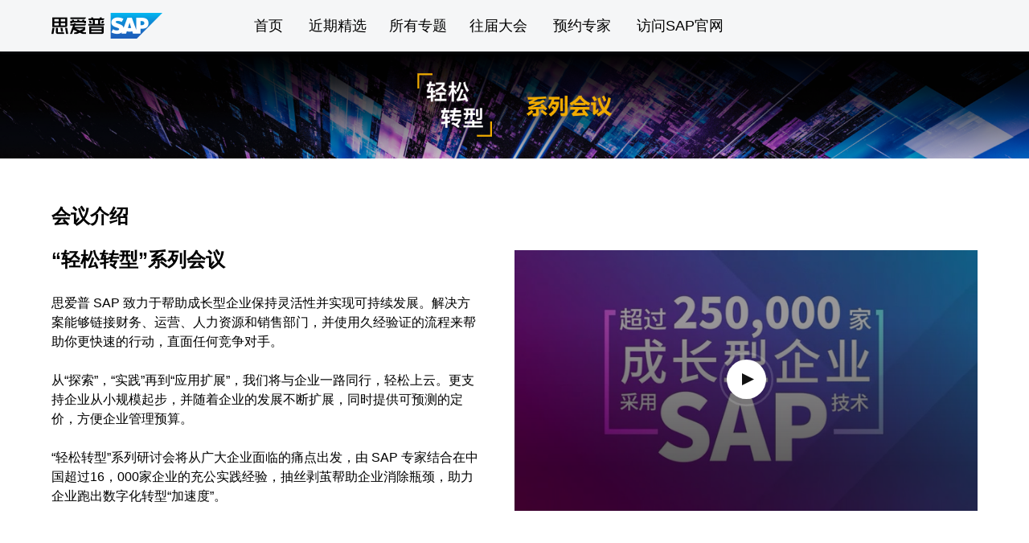

--- FILE ---
content_type: text/html; charset=utf-8
request_url: https://events.sap.cn/mmwebinar/
body_size: 8739
content:


<!DOCTYPE html>
<html class="no-js" lang="en">
<head>
    <meta charset="utf-8" />
    <meta name="referrer" content="origin">
    <link rel="shortcut icon" href="https://sapevent.oss-cn-shanghai.aliyuncs.com/static/imgs/favicon_sapphire21.ico?v=2026011618" />
    <title>
        
            “轻松转型”系列会议
        
        
            
                - SAP
            
        
    </title>
    <meta name="description" content="" />
    <meta http-equiv="Content-Type" content="text/html; charset=utf-8"/>
    <meta name="viewport" content="width=device-width, initial-scale=1, maximum-scale=1">

    

    

    

    
    
    
    
    

    


    
    <link rel="stylesheet" type="text/css" href="https://sapevent.oss-cn-shanghai.aliyuncs.com/static/libs/v2/animate/animate.css?v=2026011618">
    

    
    <link type="text/css" rel="stylesheet" href="https://sapevent.oss-cn-shanghai.aliyuncs.com/static/libs/normalize.css?v=2026011618"/>
    <link type="text/css" rel="stylesheet" href="https://sapevent.oss-cn-shanghai.aliyuncs.com/static/libs/bulma.css?v=2026011618"/>
    <link type="text/css" rel="stylesheet" href="https://sapevent.oss-cn-shanghai.aliyuncs.com/static/libs/bulma-tooltip.min.css?v=2026011618"/>
    <link type="text/css" rel="stylesheet" href="https://sapevent.oss-cn-shanghai.aliyuncs.com/static/libs/bulma.customize.css?v=2026011618">
    <link type="text/css" rel="stylesheet" href="https://sapevent.oss-cn-shanghai.aliyuncs.com/static/libs/jwplalyer.override.css?v=2026011618">
    <link type="text/css" rel="stylesheet" href="https://sapevent.oss-cn-shanghai.aliyuncs.com/static/css/pc/common.css?v=2026011618">
    <link type="text/css" rel="stylesheet" href="https://sapevent.oss-cn-shanghai.aliyuncs.com/static/css/v2/pc/livechat.css?v=2026011618">
    
    

    <link rel="stylesheet" type="text/css" href="https://sapevent.oss-cn-shanghai.aliyuncs.com/static/libs/v2/swiper/swiper.min.css?v=2026011618">
    <link rel="stylesheet" href="https://sapevent.oss-cn-shanghai.aliyuncs.com/static/css/specialtopic/specialtopic_pc.css?v=2026011618">
    <style type="text/css">
        .content-section {
            padding-top: 60px; padding-bottom: 60px;
        }
        .content-section.is-gray {
            background-image: linear-gradient(360deg, #F0F0F0 0%, #FFFFFF 51%, #F0F0F0 100%);
        }
        .section-title {
            font-size: 24px;
            color: black;
            font-weight: bold;
            line-height: 24px;
            margin-bottom: 30px;
        }

        .speaker-swiper {
            padding: 0 75px;
        }

        .speaker-swiper .swiper-slide {
            width: 240px;
        }
        .speaker-swiper .speaker-card {
            display: flex; flex-direction: column; width: 240px; height: 374px; background-size: 100% 100%; border-radius: 8px; overflow: hidden;
        }
        .speaker-swiper .speaker-card-name-wrapper:after {
            content: '';
            height: 0;
            width: 0;
            border: solid transparent;
            border-top-color: #2D7EB8;
            border-width: 34px 16px 0 16px;
            transform: translateX(-16px);
        }
        .speaker-swiper .speaker-card-name-wrapper .speaker-card-name {
            width: 70px; height: 24px; line-height: 24px; text-align: center; padding: 5px 5px 5px 15px; background-color: #2D7EB8; font-size: 16px; font-weight: bold; color: white;
        }
        .speaker-swiper .speaker-card-title {
            font-size: 13px; font-weight: bold; line-height: 18px; margin: 10px; color: #333333;
        }
        .speaker-swiper .speaker-card-introduction {
            flex: 1; overflow-y: auto; font-size: 13px; line-height: 18px; margin: 0 10px 10px; color: #666666;
        }
        .speaker-swiper .speaker-card-button {
            font-size: 16px; font-weight: bold; color: #FFFFFF; height: 32px; line-height: 32px; text-align: center; background-color:  #2D7EB8; border-radius: 0 0 8px 8px; cursor: pointer;
        }
        .speaker-swiper .slide-navigation-next {
            position: absolute; top: 50%; right: 0; transform: translateY(-50%); z-index: 1;
        }
        .speaker-swiper .slide-navigation-prev {
            position: absolute; top: 50%; left: 0; transform: translateY(-50%) rotate(180deg); z-index: 1;
        }
        .speaker-swiper .slide-navigation-next .image,
        .speaker-swiper .slide-navigation-prev .image {
            width: 40px; height: 40px;
        }

        .slide-navigation-next, .slide-navigation-prev {
            cursor: pointer;
        }

        .meetings-swiper {
            padding: 0 75px;
        }

        .meetings-swiper .swiper-pagination .swiper-pagination-bullet {
            width: 14px;
            height: 14px;
        }
        .meetings-swiper .meeting-slide .meeting-card .meeting-button {
            top: 125px;
        }
    </style>
    <style type="text/css">
        .qa-tabs:not(:last-child) {
            margin-bottom: 0;
        }
        .qa-tabs ul {
            width: 100%;
            margin: 0;
            border: transparent;
            display: flex;
            justify-content: flex-start;
            flex-wrap: wrap;
            align-content: flex-start;
            flex-flow: wrap;
        }
        .qa-tabs li {
            display: block;
            width: 180px;
            height: 50px;
            margin-bottom: 20px;
            border: 1px solid #007BB7;
            border-radius: 4px;
            font-size: 20px;
            font-weight: 600;
            color: #FDFDFD;
            line-height: 20px;
            flex-wrap: wrap;
        }
        .qa-tabs li:not(:last-child) {
            margin-right: 24px;
        }
        .qa-tabs li a {
            height: 50px;
            border: transparent;
        }

        .qa-tabs li.is-active {
            border: transparent;
            background: #007BB7;
            color: #FDFDFD;
        }

        .qa-tabs li.is-active a {
            border: transparent;
            color: #FDFDFD;
        }

        .qa-tabs-panel .tab-panel {
            display: none;
        }

        .qa-tabs-panel .tab-panel.is-active {
            display: block;
        }

        .qa-card {
            padding: 20px;
            background: #FFFFFF;
            box-shadow: 0px 4px 60px 0px rgba(0,0,0,0.1000);
            border-radius: 10px;
            cursor: pointer;
        }

        .column .qa-card:not(:first-child) {
            margin-top: 20px;
        }

        .qa-card .qa-card-header {
            height: 48px;
            display: flex;
            cursor: pointer;
        }

        .qa-card .qa-card-header .qa-image {
            margin-right: 20px;
            width: 48px;
            height: 48px;
        }

        .qa-card .qa-card-header .qa-image img {
            width: 48px;
            height: 48px;
        }

        .qa-card .qa-card-header .qa-question {
            font-size: 16px;
            font-weight: 600;
            color: #007AB5;
            line-height: 24px;
        }

        .qa-card .qa-card-body {
            display: none;
            margin-top: 14px;
            padding-left: 58px;
        }

        .qa-card.expanded .qa-card-body {
            display: block;
        }

        .qa-card .qa-card-body .qa-answer {
            padding: 20px;
            background: #F4F4F4;
            border-radius: 10px;
            font-size: 16px;
            font-weight: 400;
            color: #666666;
            line-height: 24px;
        }
    </style>
    <style type="text/css">
        .recommend-card {
            position: relative;
        }
       /* .recommend-card:hover img {
            transform: scale(1.1);
        }
        .recommend-card .image img {
            transition: all 0.5s ease-in;
        }*/
        .recommend-card .recommend-body {
            position: absolute;
            left: 0;
            top: 0;
            width: 100%;
            height: 100%;
            display: flex;
            align-items: center;
        }
        .recommend-card .recommend-text {
            margin: 0 40px;
        }
        .recommend-card .recommend-text .recommend-title {
            font-size: 24px;
            line-height: 24px;
            font-weight: 600px;
            color: #FFFFFF;
        }
        .recommend-card .recommend-text .recommend-descriotion {
            margin-top: 20px;
            font-size: 16px;
            font-weight: 400px;
            line-height: 22px;
            color: #FFFFFF;
            display: -webkit-box;
            overflow: hidden;
            text-overflow: ellipsis;
            -webkit-line-clamp: 3;
            -webkit-box-orient: vertical;
        }
        .recommend-card .recommend-text .recommend-link {
            display: flex;
            margin-top: 20px;
            padding-bottom: 3px;
            width: 84px;
            height: 22px;
            border-bottom: 1px solid #ffffff;
        }
        .recommend-card .recommend-text .recommend-link .title {
            margin-bottom: 3px;
            flex: 1;
            width: 70px;
            height: 16px;
            font-size: 16px;
            font-weight: 400px;
            line-height: 16px;
            color: #FFFFFF;
        }
        .recommend-card .recommend-text .recommend-link .image img {
            width: 9.33px;
            height: 14px;
            margin-left: 10px;
            margin-top: 2px;
        }
    </style>
    <style>
        .meetings-swiper .meeting-slide .timeline-time {
            color: #0070F2;
            border: 1px solid #0070F2;
        }
        .meetings-swiper .meeting-slide .timeline-time:before,
        .meetings-swiper .meeting-slide .timeline-time:after {
            background: #0070F2;
        }
        .meetings-swiper .meeting-slide .meeting-card .meeting-button,
        .meetings-swiper .meeting-slide .meeting-card .meeting-button.live,
        .meetings-swiper .meeting-slide .meeting-card .meeting-button.replay {
            background: #0070F2;
        }
    </style>



    <style>
        :root {
            --ve-navbar-color: #000000;
            --ve-navbar-color-hover: #0070F2;
            --ve-navbar-color-bg: #F5F6F7;
        }
    </style>

    
    <!-- jquery -->
    <script type="text/javascript" src="https://sapevent.oss-cn-shanghai.aliyuncs.com/static/libs/v2/jquery/jquery.min.js?v=2026011618"></script>
    <script type="text/javascript" src="https://sapevent.oss-cn-shanghai.aliyuncs.com/static/libs/v2/cookie/js.cookie-2.2.1.min.js?v=2026011618"></script>
    <!-- stickyfill -->
    <script type="text/javascript" src="https://sapevent.oss-cn-shanghai.aliyuncs.com/static/libs/sticky/stickyfill.min.js?v=2026011618"></script>
    <!-- moment -->
    <script type="text/javascript" src="https://sapevent.oss-cn-shanghai.aliyuncs.com/static/libs/v2/moment/moment.min.js?v=2026011618"></script>
    <script type="text/javascript" src="https://sapevent.oss-cn-shanghai.aliyuncs.com/static/libs/v2/moment/moment-with-locales.min.js?v=2026011618"></script>
    <!-- JWPlayer -->
    <script type="text/javascript" src="https://sapevent.oss-cn-shanghai.aliyuncs.com/static/libs/jwplayer/jwplayer.js?v=2026011618"></script>
    <!-- common javascript -->
    

    
</head>

<body class="has-navbar-fixed-top">



    

    

<style>
    .navbar-item {
        color: white; position: relative;
    }
    .navbar-item.menu-item:hover:after {
        content: '';
        position: absolute;
        bottom: 0;
        left: 50%;
        transform: translateX(-50%);
        width: 33px;
        height: 4px;
        background-color: #0070F2;
    }
    .navbar-title {
        padding: 0 4px; line-height: 48px; font-size: 18px;
    }
    .navbar-brand {
        margin-right: 86px;
    }
    .navbar-item.is-submenu .navbar-title {
        font-size: 18px; height: 32px; line-height: 32px; font-weight: normal;
    }
    .navbar-item.is-submenu:hover .navbar-title {
        color: #0070F2;
    }
   .navbar-brand, .navbar-tabs {
        min-height: 64px;
   }
    html.has-navbar-fixed-top, body.has-navbar-fixed-top {
        padding-top: 64px;
    }
    .hidden-anchor {
        top: -64px;
    }
</style>
<style>
    html.has-navbar-fixed-top, body.has-navbar-fixed-top {
        padding-top: 64px;
    }

    .navbar {
        background-color: #F5F6F7;
        box-shadow: 0px 2px 4px 0px rgba(53,74,95,0.16);
    }
    .navbar-brand {
        min-height: 64px;
    }
    .navbar-brand img {
        max-height: 32px;
    }

    .navbar .navbar-item:hover {
        background-color: transparent;
    }
    .navbar-dropdown a.navbar-item:hover {
        background-color: #D1EFFF;
    }
    .navbar-item.menu-item:hover:after {
        content: none;
    }

    .navbar .navbar-title {
        color: #000000;
    }
    .navbar .navbar-title:hover {
        color: #0070F2;
    }

    .navbar-item {
        color: #000000;
    }
    .menu-item.selected {
        color: #0070F2 !important;
    }
    .navbar .menu-item:hover .navbar-title,
    .navbar .selected .navbar-title {
        color: #0070F2;
    }

    @media (max-width: 767px) {
        .navbar-brand img {
            max-height: 26px;
        }
    }
</style>


<style>
    .header .nav-wapper {
        color: #000000;
        background: #F5F6F7;
        box-shadow: 0px 2px 4px 0px rgba(53,74,95,0.16);
    }
    .header .nav-wapper .nav-inner {
        background-color: transparent;
    }
    .header .nav-wapper .nav-inner .left a h1 {
        color: #000000;
    }
    .sub-link-nav {
        color: #000000;
    }
    .header .nav-wapper .nav-inner .left a .float ul {
        background-color: #ffffff;
    }
    .header .nav-wapper .nav-inner .left a .float ul li {
        color: #000000;
    }
    .header .nav-wapper .nav-inner .left a .float ul li:hover {
        background-color: #D1EFFF;
    }
</style>

<nav class="navbar is-fixed-top">
    <div class="container">
        <div class="navbar-brand">
            <a class="navbar-item" href="/">
                <img style="max-height: 32px;" src="https://oss.sapevent.cn/img/static/logo.png" alt=""/>
            </a>
        </div>

        <div class="navbar-menu">
            <div class="navbar-start">
                <a class="navbar-item menu-item is-block" href="/" id="id_overview">
                    <div class="navbar-title">首页</div>
                </a>

                <a class="navbar-item menu-item is-block" href="/#recommend" id="id_experts">
                    <div class="navbar-title">近期精选</div>
                </a>

                <div class="navbar-item is-block has-dropdown is-hoverable">
                    <div class="navbar-title" style="padding: 0.5rem 0.75rem;">所有专题</div>
                    <div class="navbar-dropdown" style="width: 220px; background-color: #ffffff; border-top: none; padding-top: 0; padding-bottom: 0;">
                        <a class="navbar-item is-submenu" href="/w-erp"><div class="navbar-title">ERP云</div></a>
                        <a class="navbar-item is-submenu" href="/w-hr"><div class="navbar-title">HR云</div></a>
                        <a class="navbar-item is-submenu" href="/w-cx"><div class="navbar-title">CRM云</div></a>
                        <a class="navbar-item is-submenu" href="/w-dsc"><div class="navbar-title">供应链云</div></a>
                        <a class="navbar-item is-submenu" href="/i-spend"><div class="navbar-title">采购云</div></a>
                        <a class="navbar-item is-submenu" href="/w-btp"><div class="navbar-title">业务技术云平台</div></a>
                        <a class="navbar-item is-submenu" href="/w-industries"><div class="navbar-title">行业云</div></a>
                        <a class="navbar-item is-submenu" href="/w-service"><div class="navbar-title">SAP 服务与支持</div></a>
                    </div>
                </div>

                <a class="navbar-item menu-item is-block" href="/#webinars" id="id_webinars">
                    <div class="navbar-title">往届大会</div>
                </a>

                <a class="navbar-item menu-item is-block" href="/#experts" id="id_experts">
                    <div class="navbar-title">预约专家</div>
                </a>

                <a class="navbar-item menu-item is-block" href="https://www.sap.cn" target="_blank" id="id_sap">
                    <div class="navbar-title">访问SAP官网</div>
                </a>
            </div>
        </div>
    </div>
</nav>

    <main>
        <a id="overview" class="hidden-anchor"></a>
        
            

<style type="text/css">
    .banner-block {
        position: relative;
        opacity: 0;
        animation: fadeIn 1s forwards;
    }
    .banner-block .content-wrapper {
        position: absolute;
        top: 0;
        right: 0;
        bottom: 0;
        left: 120px;
        color: #fff;
        opacity: 0;
        -webkit-animation: fadeIn 1s 0.8s forwards;
        animation: fadeIn 1s 0.8s forwards;
    }
    .banner-text .is-title {
        font-size: 36px;
        font-weight: bold;
        color: #FFFFFF;
        line-height: 36px;
        margin-bottom: 20px;
    }
    .banner-text .is-title span {
        color: #f0ab00;
    }
    .banner-text .is-description {
        font-size: 18px;
        color: #FFFFFF;
        line-height: 24px;
    }
</style>
<style>
    [data-role="front-banner"] img {
        min-width: 100%; max-width: 100%; object-fit: cover; object-position: center;
    }
    [data-role="front-banner-overlay"] {
        position: absolute; top: 0; left: 0; right: 0; bottom: 0; pointer-events: none; overflow: hidden;
    }
    [data-role="front-banner-overlay"] > .container {
        width: auto; height: 100%;
    }
    [data-role="front-banner-overlay"] > .container > div {
        width: auto; height: 100%;
    }
    [data-role="front-banner-overlay"] img {
        width: auto; height: 100%; display: block; min-width: 100%; max-width: 100%; object-fit: contain; object-position: left bottom;
    }
</style>

<div class="block banner-block mb-0 j-banner-block">
    <div class="container is-fluid px-0">
        <div class="swiper-container">
            <div class="swiper-wrapper">
            
                
                    
                        <div class="swiper-slide">
                            
                                <figure class="image">
                                    
                                    <img src="https://sapevent.oss-cn-shanghai.aliyuncs.com/media/images/PC-banner1.original.png" alt>
                                </figure>
                            
                            
                                
                            
                        </div>
                    
                
            
            </div>
            <div class="swiper-pagination"></div>
        </div>
    </div>
</div>

<script type="text/javascript">
    $(function() {
        var slides = $('.j-banner-block .swiper-container .swiper-slide');
        if(slides.length > 1) {
            new Swiper('.j-banner-block .swiper-container', {
                speed: 1000,
                loop: true,
                autoplay: {
                    disableOnInteraction: false,
                    delay: 3000
                },
                pagination: {
                    el: '.j-banner-block .swiper-pagination',
                },
            })
        }
        $(document).on('click', '.js-hash-anchor', function(e) {
            e.preventDefault();
            let url = $(this).attr('data-url');
            if(url.startsWith('http')) {
                smartRedirect(url);
                return;
            }
            if(url.indexOf('#') !== -1) {
                let target = url.split('#')[1]
                let $target = $('#' + target);
                if($target.length === 1) {
                    $("html, body").animate({ scrollTop: $target.offset().top}, 500);
                } else {
                    window.location.href = url
                }
            } else {
                window.location.href = url
            }
        });
    })
</script>

        

        <div id="brief" class="content-section">
            <div class="container">
                <div class="section-title">会议介绍</div>
                    <div class="block mb-0">
                        <div class="columns is-gapless">
                            <div class="column" style="width: 560px;">
                                <div class="is-relative" style="height: 100%;">
                                    <div>
                                        <div class="intro-wrapper">
                                            <div class="intro-title">“轻松转型”系列会议</div>
                                            <div class="intro-description richtext is-scroll"><p data-block-key="qu2q2">思爱普 SAP 致力于帮助成长型企业保持灵活性并实现可持续发展。解决方案能够链接财务、运营、人力资源和销售部门，并使用久经验证的流程来帮助你更快速的行动，直面任何竞争对手。<br/><br/></p><p data-block-key="6tgkf">从“探索”，“实践”再到“应用扩展”，我们将与企业一路同行，轻松上云。更支持企业从小规模起步，并随着企业的发展不断扩展，同时提供可预测的定价，方便企业管理预算。<br/><br/></p><p data-block-key="ftj13">“轻松转型”系列研讨会将从广大企业面临的痛点出发，由 SAP 专家结合在中国超过16，000家企业的充公实践经验，抽丝剥茧帮助企业消除瓶颈，助力企业跑出数字化转型“加速度”。</p></div>
                                        </div>
                                    </div>
                                </div>
                            </div>
                            <div class="column">
                                <div class="player-wrapper" style="width: auto;">
                                
                                
                                    <div id="player"></div>
                                
                                </div>
                            </div>
                        </div>
                    </div>
                </div>
            </div>
        </div>

        <div id="meetings" class="content-section is-gray">
            <div class="container">
                <div class="section-title">每周开讲</div>
                <div class="meetings-swiper">
                    <div class="swiper-container">
                        <div class="swiper-wrapper">
                            
                                <div class="swiper-slide">
                                    
                                    <a class="is-block" href="/mm/imc1/" target="_blank" style="width: 320px;">
                                    
                                        <div class="meeting-slide first">
                                        
                                            
                                            <div class="timeline">
                                                <div class="timeline-time">
                                                    08月24日 14:00 - 15:15
                                                </div>
                                            </div>
                                            <div class="meeting-card">
                                                <div class="meeting-card-image">
                                                    <figure class="image">
                                                        
                                                        <img src="https://sapevent.oss-cn-shanghai.aliyuncs.com/media/images/Di1Qi.original.png">
                                                    </figure>
                                                    
                                                    <div class="meeting-button replay">观看回放</div>
                                                    
                                                </div>
                                                <div class="meeting-card-content">
                                                    <div class="meeting-title text-line" title="“轻松转型”系列会议第一期">
                                                        “轻松转型”系列会议第一期
                                                    </div>
                                                    <div class="meeting-time">
                                                        2022-08-24 14:00 - 15:15
                                                    </div>
                                                    <div class="meeting-arrow" style="margin-top: 17px;height: 11px;">
                                                        <img src="https://oss.sapevent.cn/img/static/pc/arrow.png" alt="" style="width: 13px;height: 11px;float: right;" />
                                                    </div>
                                                </div>
                                            </div>
                                            
                                        
                                        </div>
                                    
                                    </a>
                                    
                                </div>
                            
                                <div class="swiper-slide">
                                    
                                    <a class="is-block" href="/mm/hr/" target="_blank" style="width: 320px;">
                                    
                                        <div class="meeting-slide last">
                                        
                                            
                                            <div class="timeline">
                                                <div class="timeline-time">
                                                    09月22日 14:00 - 15:45
                                                </div>
                                            </div>
                                            <div class="meeting-card">
                                                <div class="meeting-card-image">
                                                    <figure class="image">
                                                        
                                                        <img src="https://sapevent.oss-cn-shanghai.aliyuncs.com/media/images/2_YV2WH94.original.png">
                                                    </figure>
                                                    
                                                    <div class="meeting-button replay">观看回放</div>
                                                    
                                                </div>
                                                <div class="meeting-card-content">
                                                    <div class="meeting-title text-line" title="“轻松转型”系列会议第二期">
                                                        “轻松转型”系列会议第二期
                                                    </div>
                                                    <div class="meeting-time">
                                                        2022-09-22 14:00 - 15:45
                                                    </div>
                                                    <div class="meeting-arrow" style="margin-top: 17px;height: 11px;">
                                                        <img src="https://oss.sapevent.cn/img/static/pc/arrow.png" alt="" style="width: 13px;height: 11px;float: right;" />
                                                    </div>
                                                </div>
                                            </div>
                                            
                                        
                                        </div>
                                    
                                    </a>
                                    
                                </div>
                            
                        </div>
                        
                    </div>
                    
                </div>
            </div>
        </div>

        
        <div id="speakers" class="content-section">
            <div class="container">
                <div class="section-title">专家团队</div>
                <div class="speaker-swiper">
                    <div class="swiper-container">
                        <div class="swiper-wrapper">
                            
                                <div class="swiper-slide">
                                    <div class="speaker-card">
                                        <figure class="image">
                                            
                                            <img src="https://sapevent.oss-cn-shanghai.aliyuncs.com/media/images/WangXueYing_FWUkobe.original.png" alt="">
                                        </figure>
                                    </div>
                                </div>
                            
                                <div class="swiper-slide">
                                    <div class="speaker-card">
                                        <figure class="image">
                                            
                                            <img src="https://sapevent.oss-cn-shanghai.aliyuncs.com/media/images/CaiYun_pihcyBd.original.png" alt="">
                                        </figure>
                                    </div>
                                </div>
                            
                                <div class="swiper-slide">
                                    <div class="speaker-card">
                                        <figure class="image">
                                            
                                            <img src="https://sapevent.oss-cn-shanghai.aliyuncs.com/media/images/LiuHongJiang_fGiEZxW.original.png" alt="">
                                        </figure>
                                    </div>
                                </div>
                            
                                <div class="swiper-slide">
                                    <div class="speaker-card">
                                        <figure class="image">
                                            
                                            <img src="https://sapevent.oss-cn-shanghai.aliyuncs.com/media/images/LiXiaoWu_7XbwKlv.original.png" alt="">
                                        </figure>
                                    </div>
                                </div>
                            
                                <div class="swiper-slide">
                                    <div class="speaker-card">
                                        <figure class="image">
                                            
                                            <img src="https://sapevent.oss-cn-shanghai.aliyuncs.com/media/images/YangDongSheng_FKFWiM0.original.png" alt="">
                                        </figure>
                                    </div>
                                </div>
                            
                                <div class="swiper-slide">
                                    <div class="speaker-card">
                                        <figure class="image">
                                            
                                            <img src="https://sapevent.oss-cn-shanghai.aliyuncs.com/media/images/YuanYi_A3LfN4s.original.png" alt="">
                                        </figure>
                                    </div>
                                </div>
                            
                                <div class="swiper-slide">
                                    <div class="speaker-card">
                                        <figure class="image">
                                            
                                            <img src="https://sapevent.oss-cn-shanghai.aliyuncs.com/media/images/TianQiRong_C9BOsS2.original.png" alt="">
                                        </figure>
                                    </div>
                                </div>
                            
                                <div class="swiper-slide">
                                    <div class="speaker-card">
                                        <figure class="image">
                                            
                                            <img src="https://sapevent.oss-cn-shanghai.aliyuncs.com/media/images/WangYuMeng_CLzyZUf.original.png" alt="">
                                        </figure>
                                    </div>
                                </div>
                            
                        </div>
                    </div>
                    
                        <div class="slide-navigation-next">
                            <figure class="image">
                                <img src="https://oss.sapevent.cn/img/home/pc/slide-next.png" alt="" />
                            </figure>
                        </div>
                        <div class="slide-navigation-prev">
                            <figure class="image">
                                <img src="https://oss.sapevent.cn/img/home/pc/slide-next.png" alt="" />
                            </figure>
                        </div>
                    
                </div>
            </div>
        </div>
        

        

        
        <div id="recommends" class="content-section">
            <div class="container">
                <div class="section-title">相关推荐</div>
                    <div class="columns is-gapless">
                        <div class="column">
                            
                            <a href="https://events.sap.cn/srdi/" target="_blank">
                                <div class="recommend-card ">
                                    <figure class="image">
                                        
                                        <img src="https://sapevent.oss-cn-shanghai.aliyuncs.com/media/images/sp_new_bg.original.png" alt="">
                                    </figure>
                                    <div class="recommend-body">
                                        <div class="recommend-text">
                                            <div class="recommend-title">
                                                专精特新专题
                                            </div>
                                            <div class="recommend-descriotion">
                                                <p data-block-key="r7pzp">适配大中小型企业本地和云端各种需求</p>
                                            </div>
                                            <div class="recommend-link">
                                                <div class="title">了解更多</div>
                                                <figure class="image">
                                                    <img src="https://oss.sapevent.cn/img/specialtopic/more_arrow.png" alt="" />
                                                </figure>
                                            </div>
                                        </div>
                                    </div>
                                </div>
                            </a>
                            
                        </div>
                        <div class="column ml-24">
                            
                            <a href="https://events.sap.cn/w-industries/" target="_blank">
                                <div class="recommend-card ">
                                    <figure class="image">
                                        
                                        <img src="https://sapevent.oss-cn-shanghai.aliyuncs.com/media/images/sp_more_bg.original.png" alt="">
                                    </figure>
                                    <div class="recommend-body">
                                        <div class="recommend-text">
                                            <div class="recommend-title">
                                                更多行业专场
                                            </div>
                                            <div class="recommend-descriotion">
                                                <p data-block-key="r7pzp">深入了解 SAP 产品，预约演示，免费使用</p>
                                            </div>
                                            <div class="recommend-link">
                                                <div class="title">了解更多</div>
                                                <figure class="image">
                                                    <img src="https://oss.sapevent.cn/img/specialtopic/more_arrow.png" alt="" />
                                                </figure>
                                            </div>
                                        </div>
                                    </div>
                                </div>
                            </a>
                            
                        </div>
                    </div>
                </div>
            </div>
        </div>
        

        <!--div id="free-experience" class="free-experience">
            <div class="container free-experience-content">
                <div class="columns is-gapless">
                    <div class="column">
                        <div class="free-experience-title1">免费体验，24小时内专业团队致电</div>
                        <div class="free-experience-title2">线上产品演示 ｜专业顾问服务 ｜企业定制化方案 ｜轻松上云分享</div>
                    </div>
                    <div class="column ml-24">
                       <div class="free-experience-button">免费体验</div>
                    </div>
                </div>
            </div>
        </div-->
    </main>

    <!-- livechat -->



    
<!-- footer -->
<footer id="footer-v3" style="font-size: 16px; background-color: #ffffff; border-top: 1px solid #EBECEE;">
    <div style="position: relative; width: auto; margin: 0 auto; max-width: 1216px; padding-left: 8px; padding-right: 8px;">
        <div style="display: flex; border-bottom: 2px solid #D8D8D8; padding-top: 20px; padding-bottom: 20px;">
            <div style="flex: 1 1 0%; display: flex; flex-direction: column; justify-content: space-between;">
                <div style="flex: none; display: flex;">
                    <a style="flex: none;" >
                        <img style="display: block; width: auto; height: 32px;" src="https://oss.sapevent.cn/img/static/logo.png" alt=""/>
                    </a>
                </div>
                <div style="display: flex; font-size: 16px; font-weight: bold; line-height: 24px;">
                    <div style="flex: none;">
                        <a style="color: black; cursor: pointer;" href="tel:400-820-5367">官方咨询热线：<span style="color: #0070F2; font-weight: normal;">400-820-5367</span></a>
                    </div>
                    <div style="flex: 1 1 0%; text-align: center;">
                        <a style="color: black;" href="https://www.sap.cn/"><span style="display: inline-block; font-weight: bold;">SAP（思爱普）中国官网</span></a>
                    </div>
                </div>
            </div>
            <div style="flex: none; position: relative; padding-right: 230px;">
                <img style="display: block; width: 100px; height: auto; border: 1px solid #979797;" src="https://sapevent.oss-cn-shanghai.aliyuncs.com/static/imgs/index/homecode.png" alt=""/>
                <div style="position: absolute; left: 120px; bottom: 12px; line-height: 1;">
                    <div style="font-size: 16px; margin-bottom: 10px; font-weight: bold; color: black;">SAP 天天事</div>
                    <div style="font-size: 12px; color: black;">业内新闻、精彩案例尽收眼底</div>
                </div>
            </div>
        </div>
        <div style="display: flex; gap: 20px; justify-content: center; align-items: center; font-size: 14px; color: #666666; padding: 10px;">
            <div style="flex: none;">
                <a href="https://www.sap.com/icp-number-china" style="color: #666666;">
                    <div style="display: flex; flex-direction: column; justify-content: center; align-items: center;">
                        <img style="display: block;" src="https://sapevent.oss-cn-shanghai.aliyuncs.com/img/shgs.png" alt>
                        <div style="margin-top: 2px;">上海工商</div>
                    </div>
                </a>
            </div>
            <div style="flex: none;">
                <a href="http://beian.miit.gov.cn" style="color: #666666;">沪ICP备09046015号-28</a>
            </div>
            <div style="flex: none;">
                沪公网安备31010602003068号
            </div>
        </div>
    </div>
</footer>










<!-- Matomo Tag Manager -->
<script type="text/javascript">
    var _mtm = window._mtm = window._mtm || [];
    _mtm.push({'mtm.startTime': (new Date().getTime()), 'event': 'mtm.Start'});
    
    
    var d=document, g=d.createElement('script'), s=d.getElementsByTagName('script')[0];
    g.type='text/javascript'; g.async=true; g.src='https://analytics.sapevent.cn/js/container_82R3bdDc.js'; s.parentNode.insertBefore(g,s);
</script>
<!-- End Matomo Tag Manager -->


    <script type="text/javascript" src="https://sapevent.oss-cn-shanghai.aliyuncs.com/static/js/sapphire21/common.js?v=2026011618"></script>
    
    <script type="text/javascript" src="https://sapevent.oss-cn-shanghai.aliyuncs.com/static/libs/v2/swiper/swiper.min.js?v=2026011618"></script>
    <script type="text/javascript">
        $(function() {
            
                var meetingsSwiper = new Swiper('.meetings-swiper .swiper-container', {
                    slidesPerView: 'auto',
                    spaceBetween: 30,
                    pagination: {
                        el: '.meetings-swiper .swiper-pagination',
                        clickable: true
                    },
                    navigation: {
                        nextEl: '.meetings-swiper .slide-navigation-next',
                        prevEl: '.meetings-swiper .slide-navigation-prev',
                    },
                });
            

            $('.speaker-swiper').each(function() {
                let tid = $(this).attr('data-tab-id');
                new Swiper('.speaker-swiper .swiper-container', {
                    slidesPerView: 'auto',
                    spaceBetween: 30,
                    navigation: {
                        nextEl: '.speaker-swiper .slide-navigation-next',
                        prevEl: '.speaker-swiper .slide-navigation-prev',
                    },
                    loop: false,
                    speed: 300,
                })
            })

            $("#qas .qa-card").click(function (e) {
                let expand = $(this);
                if(expand.hasClass('expanded')) {
                  expand.removeClass('expanded');
                } else {
                  expand.addClass('expanded');
                }
            });
        })
    </script>
    <script type="text/javascript">
        $(function() {
            
            
            
                let player = jwplayer("player");
                player.setup({
                    file: 'https://oss.sapevent.cn/video/meeting/mm_1080p.mp4',
                    image: 'https://oss.sapevent.cn/video/meeting/mm_pc.jpg',
                    title: '“轻松转型”系列会议',
                    responsive: true,
                    aspectratio: "16:9",
                    width:  "100%",
                    floating: false,
                    displaytitle: false,
                });
                $.toolbox('track_player_event', player, '“轻松转型”系列会议');
            
        })
    </script>
    <script type="text/javascript">
    $(function() {
        $('.tab-list').click(function(e) {
            e.preventDefault();
            const tabsBar = $(this).parents('.tabs-list')
            const tabsType = tabsBar.attr('data-tabs-type');
            const tabsPanel = $('.tabs-panel[data-tabs-type=' + tabsType + ']');
            if (!$(this).hasClass('is-active')) {
                const tid = $(this).attr('data-tab-id');
                $('.tab-list', tabsBar).removeClass('is-active');
                $(this).addClass('is-active');
                $('.tab-panel', tabsPanel).hide();
                $('.tab-panel[data-tab-id=' + tid + ']', tabsPanel).show();
            }
        })
    })
</script>

    <script type="text/javascript">
        $('.is-single-line.is-tooltip').mouseenter(function() {
            if (this.scrollWidth > this.clientWidth) {
                $(this).attr("title", $(this).text());
            } else {
                $(this).removeAttr( "title");
            }
        })
        $('.is-multiline.is-tooltip').mouseenter(function() {
            if (this.scrollHeight > this.clientHeight) {
                $(this).attr("title", $(this).text());
            } else {
                $(this).removeAttr( "title");
            }
        })

        // JwPlayer加载完成后，动态为播放icon添加样式
        var jwIconIn = null;
        jwIconIn = setInterval(function () {
            if ($('.jw-icon-display')[0]) {
                clearInterval(jwIconIn);
                $(".jw-icon-display").html('<span class="SVGInline css-1pqru7x"><svg class="SVGInline-svg css-1pqru7x-svg" style="width: 100%;height: 100%;" viewBox="0 0 72 72" xmlns="http://www.w3.org/2000/svg"><title>Play</title><g fill="none" fill-rule="evenodd"><circle fill="#FFF" cx="36" cy="36" r="36"></circle><path fill="#111" d="M28 47V25l22 11z"></path></g></svg></span><div class="play-pulse"></div>');
            }
        }, 30);
    </script>
    <script type="text/javascript">
        var showLiveChat = false;
        var wpaShowItemId='ves';
        var paramSwitch = 0;
        var qidian_ex1 = 1;
        var qidian_ex5 = '';

        
            var qidian_ex2 = '';
            var qidian_ex3 = '';
            var qidian_ex4 = '';
        
    </script>
    <script src="https://sapevent.oss-cn-shanghai.aliyuncs.com/static/js/livechat.js?v=2026011618"></script>
    <script id="qd30090146856c2c64de61dc036f50b17c4a4b87c8e1" src="https://wp.qiye.qq.com/qidian/3009014685/6c2c64de61dc036f50b17c4a4b87c8e1" charset="utf-8" async defer></script>


</body>
</html>


--- FILE ---
content_type: text/css
request_url: https://sapevent.oss-cn-shanghai.aliyuncs.com/static/libs/bulma.customize.css?v=2026011618
body_size: 2434
content:
* {
    font-family: 'Microsoft YaHei', Arial, sans-serif;
}
html.has-navbar-fixed-top, body.has-navbar-fixed-top {
    padding-top: 80px;
}
body.has-navbar-fixed-top.is-mobile-layout {
    padding-top: 50px;
}
figure.image {
    flex: none;
}
.navbar {
    min-height: 50px;
}
.navbar.is-black {
    background-color: #000;
}
.navbar > .container {
    min-height: 50px;
}
.navbar-brand, .navbar-tabs {
    min-height: 80px;
}
@media only screen and (max-width:767px) {
    .navbar-brand, .navbar-tabs {
        min-height: 50px;
    }
}
.is-mobile-layout .navbar-brand, .is-mobile-layout .navbar-tabs {
    min-height: 50px;
}
.is-themed.input:focus, .is-themed.input:active {
    border-color: #0070F2;
    box-shadow: 0 0 0 0.125em rgba(0, 112, 242, 0.25);
}
.is-themed.button {
    background-color: #0070F2;
    border-color: transparent;
    color: #fff;
}
.is-sub-themed.button {
    background-color: #D1E9F4;
    border-color: transparent;
    color: #0070F2;
}
.is-plain.button {
    background-color: transparent;
    border-color: #0070F2;
    color: #0070F2;
}
.is-blue.button {
    background-color: #0070F2;
    border-color: #0070F2;
    color: white !important;
}
.is-disabled.button {
    background-color: #cccccc;
    border-color: #cccccc;
    color: white !important;
}
.select.is-themed select:focus, .select.is-themed select:active {
    border-color: #0070F2;
    box-shadow: 0 0 0 0.125em rgba(240, 171, 0, 0.25);
}
.is-none {
    flex: none;
}
.is-auto {
    flex-grow: 1;
    flex-shrink: 1;
    flex-basis: auto;
}
.is-align-self-center {
    align-self: center;
}
.is-tooltip {}
.is-tooltip.is-single-line {
    overflow: hidden;
    text-overflow: ellipsis;
    white-space: nowrap;
    max-width: 100%;
}
.is-tooltip.is-multiline {
    word-wrap: break-word;
    word-break: break-all;
    overflow : hidden;
    text-overflow: ellipsis;
    display: -webkit-box;
    -webkit-line-clamp: 2;
    -webkit-box-orient: vertical;
}
.is-tooltip.is-multiline.is-2 {
    -webkit-line-clamp: 2;
}
.is-tooltip.is-multiline.is-3 {
    -webkit-line-clamp: 3;
}
.is-tooltip.is-multiline.is-4 {
    -webkit-line-clamp: 4;
}
.is-tooltip.is-multiline.is-9 {
    -webkit-line-clamp: 9;
}
.h-100 {
    height: 100%;
}
.w-100 {
    width: 100%;
}
.no-bordered {
    border: none;
}
@-moz-document url-prefix() {
    .is-scroll {
        scrollbar-width: thin;
        scrollbar-color: #CCCCCC transparent
    }
}
.is-sticky {
    position: -webkit-sticky !important;
    position: sticky !important;
}
.is-scroll::-webkit-scrollbar-button {
    display: none;
}
.is-scroll::-webkit-scrollbar {
    width: 7px;
    height: 100%;
    background: transparent;
    border-radius: 5px;
}
.is-scroll::-webkit-scrollbar-thumb {
    width: 5px;
    background: #CCCCCC;
    border-radius: 5px;
    border: none;
    box-sizing: border-box;
}
.is-scroll::-webkit-scrollbar-thumb:hover {
    background: #999999;
}
.is-shadowed {
    box-shadow: 0 0 1em -0.125em rgba(10, 10, 10, 0.2), 0 0 0 1px rgba(10, 10, 10, 0.02);
}
ul.errorlist li {
    font-size: 14px;
    color: red;
    margin-top: 8px;
}
.text-center {
    text-align: center;
}

.columns.is-small-gap {
    margin-left: -10px;
    margin-right: -10px;
    margin-top: -10px;
}
.columns.is-small-gap:last-child {
    margin-bottom: -10px;
}
.columns.is-small-gap:not(:last-child) {
    margin-bottom: calc(1.5rem - 10px)
}
.columns.is-small-gap > .column {
    margin: 0;
    padding: 10px !important;
}

.columns.is-large-gap {
    margin-left: -25px;
    margin-right: -25px;
    margin-top: -25px;
}
.columns.is-large-gap:last-child {
    margin-bottom: -25px;
}
.columns.is-large-gap:not(:last-child) {
    margin-bottom: calc(1.5rem - 25px)
}
.columns.is-large-gap > .column {
    margin: 25px 0 20px;
    padding: 0 25px !important;
}

.columns.is-trim {
    margin: 0;
}
.columns.is-trim > .column {
    margin: 0; padding: 0;
}
.columns.is-trim > .column:first-of-type {
    padding-left: 0 !important;
}
.columns.is-trim > .column:last-of-type {
    padding-right: 0 !important;
}

.is-grayscale {
    position: relative;
}
.is-grayscale:after {
    content: ''; width: 100%; height: 100%; background-color: rgba(0, 0, 0, .2);
    position: absolute; top: 0; left: 0; pointer-events: none;
}
.is-grayscale-bg {
    position: relative;
}
.is-grayscale-bg:before {
    content: ''; width: 100%; height: 100%; background-color: rgba(0, 0, 0, .2);
    position: absolute; top: 0; left: 0; pointer-events: none;
}
.image.is-rounded {
    border-radius: 6px; overflow: hidden;
}
.image.is-rounded-top {
    border-radius: 6px 6px 0 0; overflow: hidden;
}

.br-0 {
    border-radius: 0 !important;
}

.p-10 {
    padding: 10px !important;
}
.p-16 {
    padding: 16px !important;
}
.px-10 {
    padding-left: 10px !important;
    padding-right: 10px !important;
}
.px-15 {
    padding-left: 15px !important;
    padding-right: 15px !important;
}
.px-16 {
    padding-left: 16px !important;
    padding-right: 16px !important;
}
.px-20 {
    padding-left: 20px !important;
    padding-right: 20px !important;
}

.py-10 {
    padding-top: 10px !important;
    padding-bottom: 10px !important;
}
.py-20 {
    padding-top: 20px !important;
    padding-bottom: 20px !important;
}
.py-30 {
    padding-top: 30px !important;
    padding-bottom: 30px !important;
}
.py-60 {
    padding-top: 60px !important;
    padding-bottom: 60px !important;
}

.pt-10 {
    padding-top: 10px !important;
}
.pt-20 {
    padding-top: 20px !important;
}
.pt-30 {
    padding-top: 30px !important;
}
.pt-36 {
    padding-top: 36px !important;
}
.pt-40 {
    padding-top: 40px !important;
}
.pt-60 {
    padding-top: 60px !important;
}

.pb-10 {
    padding-bottom: 10px !important;
}
.pb-12 {
    padding-bottom: 12px !important;
}
.pb-20 {
    padding-bottom: 20px !important;
}
.pb-30 {
    padding-bottom: 30px !important;
}
.pb-40 {
    padding-bottom: 40px !important;
}
.pb-60 {
    padding-bottom: 60px !important;
}

.pl-16 {
    padding-left: 16px !important;
}
.pl-56 {
    padding-left: 56px !important;
}

.mx-16 {
    margin-left: 16px !important;
    margin-right: 16px !important;
}
.mx-25 {
    margin-left: 25px !important;
    margin-right: 25px !important;
}

.mt-10 {
    margin-top: 10px !important;
}
.mt-20 {
    margin-top: 20px !important;
}
.mt-30 {
    margin-top: 30px !important;
}
.mt-40 {
    margin-top: 40px !important;
}
.mt-60 {
    margin-top: 60px !important;
}

.mr-10 {
    margin-right: 10px !important;
}
.mr-16 {
    margin-right: 16px !important;
}
.mr-20 {
    margin-right: 20px !important;
}
.mr-40 {
    margin-right: 40px !important;
}

.mb-10 {
    margin-bottom: 10px !important;
}
.mb-15 {
    margin-bottom: 15px !important;
}
.mb-16 {
    margin-bottom: 16px !important;
}
.mb-20 {
    margin-bottom: 20px !important;
}

.ml-20 {
    margin-left: 20px !important;
}
.ml-24 {
    margin-left: 24px !important;
}
.ml-40 {
    margin-left: 40px !important;
}
@media screen and (min-width: 769px), print {

}

.ei-info, .ei-card, .ei-notice, .ei-login, .ei-expert {
    cursor: pointer;
}

.hover-to-visible {
    opacity: 0;
    transition: all 0.25s ease-in;
}
.hover-to-visible:hover {
    opacity: 1;
}
.hover-to-zoom {
    transform: scale(1);
    transition: all 0.25s ease-in;
}
.hover-to-zoom:hover {
    transform: scale(1.1);
}

.is-highlight::after {
    position:absolute;
    -webkit-animation:changeImg 2s ease 0s;
    -o-animation:changeImg 2s ease 0s;
    animation:changeImg 2s ease 0s;
    top:0;
    width:30%;
    height:100%;
    content:"";
    background:-webkit-linear-gradient(left,rgba(255,255,255,0) 0,rgba(255,255,255,.4) 50%,rgba(255,255,255,0) 100%);
    background:-o-linear-gradient(left,rgba(255,255,255,0) 0,rgba(255,255,255,.4) 50%,rgba(255,255,255,0) 100%);
    background:-moz-linear-gradient(left,rgba(255,255,255,0) 0,rgba(255,255,255,.4) 50%,rgba(255,255,255,0) 100%);
    background:linear-gradient(to right,rgba(255,255,255,0) 0,rgba(255,255,255,.4) 50%,rgba(255,255,255,0) 100%);
    transform:skewX(-45deg);
    animation-iteration-count:infinite;
    -moz-animation-iteration-count:infinite;
    -webkit-animation-iteration-count:infinite;
}
@-webkit-keyframes changeImg {
    from {
        left:-100%;
    }
    100% {
        left:100%;
    }
}

@media screen and (min-width: 1216px) {
    .container:not(.is-max-desktop) {
        max-width: 1152px;
    }
}

@media screen and (min-width: 1408px) {
    .container:not(.is-max-desktop):not(.is-max-widescreen) {
        max-width: 1200px;
    }
}

.richtext ul {
    list-style-type: disc;
    list-style-position: outside;
    margin-left: 1.2em;
}
.richtext ol {
    list-style-type: decimal;
    list-style-position: outside;
    margin-left: 1.2em;
}
.richtext ul ul, ol ul {
    list-style-type: circle;
    list-style-position: inside;
    margin-left: 1.2em;
}
.richtext ol ol, ul ol {
    list-style-type: lower-latin;
    list-style-position: inside;
    margin-left: 1.2em;
}

.image.is-crisp-edges {
    image-rendering: -webkit-optimize-contrast; /*Webkit (non-standard naming) */

    backface-visibility:hidden;
    -webkit-backface-visibility:hidden;	/* Chrome 和 Safari */
    -moz-backface-visibility:hidden; 	/* Firefox */
    -ms-backface-visibility:hidden; 	/* Internet Explorer */
}

.modal.animate-modal {
    display: -webkit-box;
    display: -webkit-flex;
    display: -ms-flexbox;
    display: flex;
    visibility: hidden;
}
.modal.animate-modal.is-active {
    visibility: visible;
}

.is-overflow-hidden {
    overflow: hidden;
}

.jwplayer.jw-stretch-uniform .jw-media video {
    object-fit: contain !important;
}


[data-display="mobile"] {
    display: none;
}
[data-display="pc"] {
    display: block;
}
@media only screen and (max-width:767px) {
    [data-display="mobile"] {
        display: block;
    }
    [data-display="pc"] {
        display: none;
    }
}

a {
    cursor: default;
}
a[href] {
    cursor: pointer;
}

--- FILE ---
content_type: text/css
request_url: https://sapevent.oss-cn-shanghai.aliyuncs.com/static/libs/jwplalyer.override.css?v=2026011618
body_size: 601
content:
.jw-icon-display
{
    position: relative;
	box-sizing: border-box !important;
}
.jw-display-container {
    -webkit-transform: scale(1);
    transform: scale(1);
    height: 100%;
}
.jw-display-container {
    -webkit-transform: scale(1);
    transform: scale(1);
    height: 100%;
}
.css-1pqru7x {
    width: 3.0625rem;
    height: 3.0625rem;
}
.play-pulse
{
    position: relative;
    -webkit-animation-duration: .4s;
    animation-duration: .4s;
    -webkit-transform: scale(0);
    transform: scale(0);
    -webkit-animation-name: vhs-pop;
    animation-name: vhs-pop;
    -webkit-animation-duration: .2s;
    animation-duration: .2s;
    -webkit-animation-fill-mode: forwards;
    animation-fill-mode: forwards;
}
@-webkit-keyframes vhs-pop {
	0% {
		-webkit-transform: scale(0);
		transform: scale(0)
	}

	75% {
		-webkit-transform: scale(1.25);
		transform: scale(1.25)
	}

	to {
		-webkit-transform: scale(1);
		transform: scale(1)
	}
}

@keyframes vhs-pop {
	0% {
		-webkit-transform: scale(0);
		transform: scale(0)
	}

	75% {
		-webkit-transform: scale(1.25);
		transform: scale(1.25)
	}

	to {
		-webkit-transform: scale(1);
		transform: scale(1)
	}
}

.play-pulse {
	border-radius: 10rem;
	position: absolute;
	left: 0;
	right: 0;
	top: 0;
	bottom: 0;
	border: 3px solid hsla(0,0%,100%,0);
	-webkit-animation-name: ipulse;
	animation-name: ipulse;
	-webkit-animation-duration: 3.2s;
	animation-duration: 3.2s;
	-webkit-animation-timing-function: ease-out;
	animation-timing-function: ease-out;
	-webkit-animation-iteration-count: infinite;
	animation-iteration-count: infinite;
	-webkit-animation-play-state: running;
	animation-play-state: running
}

@-webkit-keyframes ipulse {
	0% {
		-webkit-transform: scale(.5);
		transform: scale(.5);
		border-color: hsla(0,0%,100%,.55)
	}

	to {
		-webkit-transform: scale(1);
		transform: scale(1);
		border-color: hsla(0,0%,100%,0)
	}
}

@keyframes ipulse {
	0% {
		-webkit-transform: scale(.5);
		transform: scale(.5);
		border-color: hsla(0,0%,100%,.55)
	}

	to {
		-webkit-transform: scale(1);
		transform: scale(1);
		border-color: hsla(0,0%,100%,0)
	}
}

.jwplayer:hover .jw-icon-display {
	-webkit-transition: -webkit-transform .2s ease;
	transition: -webkit-transform .2s ease;
	transition: transform .2s ease;
	transition: transform .2s ease,-webkit-transform .2s ease
}

.jwplayer:hover .jw-icon-display {
	-webkit-transform: scale(1.15);
	transform: scale(1.15)
}

.jwplayer:hover .jw-icon-display{
	-webkit-transform: scale(1) translateZ(0);
	transform: scale(1) translateZ(0)
}

.jwplayer:hover .jw-icon-display {
	-webkit-transition: -webkit-transform .2s ease;
	transition: -webkit-transform .2s ease;
	transition: transform .2s ease;
	transition: transform .2s ease,-webkit-transform .2s ease
}

.jwplayer:hover .jw-icon-display {
	-webkit-transform: scale(1.2) translateZ(0);
	transform: scale(1.2) translateZ(0)
}

--- FILE ---
content_type: text/css
request_url: https://sapevent.oss-cn-shanghai.aliyuncs.com/static/css/pc/common.css?v=2026011618
body_size: 1175
content:
/* components/header */
.menu-item.selected {
    color: #F0AB00 !important;
}
.content-section {
    padding-top: 50px; padding-bottom: 50px;
}
.content-section.is-primary {
    background-image: linear-gradient(to right, #f0f0f0 0%, #ffffff 50%, #f0f0f0 100%);
}
.content-section.is-secondary {
    background-image: repeating-linear-gradient(45deg, #e8e8e8 0, #f3f3f3 100px, #fafafa 200px);
}
.hidden-anchor {
    position: relative;
    top: -80px;
    display: block;
    height: 0;
    overflow: hidden;
}

/* components/banner */
.banner-block .swiper-pagination-bullet {
    width: 9px; height: 9px; background-color: #ccc;
}
.banner-block .swiper-pagination-bullet-active {
    background-color: #f0ab00;
}

/* components/common/topic-title */
.topic-block-label {
    width: 16px; height: 16px; background-image: linear-gradient(#E0C42B 0%, #4CB3C0 64%, #1B81B2 100%); transform: rotate(45deg); margin: 6px 16px 4px 4px;
}
.topic-subtitle-text {
    font-size: 16px; color: #000000; height: 24px; line-height: 24px;
}

.popup-card-head {
    font-size: 18px; font-weight: bold; margin-bottom: 10px; text-align: left;
}
.popup-card-body {
    font-size: 14px;  text-align: left; line-height: 1.2;
}
.popup-card-foot {
    font-size: 14px; color: #666666; text-align: left; margin: 10px 0 0;
}

/* components/common/agenda-item */
.agenda-block {
    padding: 80px 20px 20px; background-color: white; box-shadow: 0 8px 32px 0 rgba(0, 0, 0, 0.14);
    background-repeat: no-repeat; background-size:  224px 135px; background-position: bottom right;
    height: calc(100% - 4px);
}
.agenda-block-label {
    position: absolute; top: 26px; left: 0; height: 40px; padding: 12px 20px;
    background-image: linear-gradient(270deg, #E0C42B 0%, #4CB3C0 64%, #1B81B2 100%); border-radius: 0 100px 100px 0; font-size: 16px; font-weight: bold; color: #FFFFFF; line-height: 16px;
}
.agenda-block-button {
    position: absolute; top: 31px; right: 20px; height: 30px; padding: 8px 24px; border: 1px solid #008FD3; border-radius: 20px; font-size: 12px; font-weight: bold; color: white; background-color: #008FD3; line-height: 12px;
}
.agenda-block-button:hover {
    color: white;
}
.agenda-item {
    border-bottom: 1px solid #EBEBEB; padding: 20px 0;
}
.agenda-item-time {
    width: 120px;
}
.agenda-item-title {
    font-size: 16px; line-height: 24px; font-weight: bold; color: #333333; margin-bottom: 6px;
}
.agenda-item-speaker {
    font-size: 14px; line-height: 18px; color: #999999;
}

.navbar-title {
    font-size: 18px; line-height: 27px;
}
.navbar-subtitle {
    font-size: 12px; line-height: 18px;
}

.hot-topic-card .animated-wrapper {
    padding-top: 40px; height: 144px; overflow: hidden;
    transition: all .5s ease-in-out;
}
.hot-topic-card:hover .animated-wrapper {
    padding-top: 0;
}
.hot-topic-content {
    background-color: white; height: 104px;
}
.hot-topic-desc {
    font-size: 12px; color: #666666; line-height: 20px; height: 40px; max-height: 40px;
    -webkit-line-clamp: 2;
}
.hot-topic-card:hover .hot-topic-desc {
    height: 80px; max-height: 80px;
    -webkit-line-clamp: 4;
}

.slide-navigation-next, .slide-navigation-prev {
    cursor: pointer;
}

.speaker-item .after {
    image-rendering: -webkit-optimize-contrast; /*Webkit (non-standard naming) */

    backface-visibility: hidden;
    -webkit-backface-visibility: hidden;
    -moz-backface-visibility: hidden;
    -ms-backface-visibility: hidden;
}

--- FILE ---
content_type: text/css
request_url: https://sapevent.oss-cn-shanghai.aliyuncs.com/static/css/v2/pc/livechat.css?v=2026011618
body_size: 926
content:
.contact-us-side-widget {
    position: relative;
}
.contact-us-side-widget__opener {
    position: fixed;
    top: 50%;
    right: 0;
    cursor: pointer;
    /* background: #007db8; */
    font-family: "SAPBook",Arial,Helvetica,sans-serif;
    font-weight: normal;
    font-size: 14px;
    line-height: 14px;
    color: #fff;
    /* padding: 16px 25px 13px; */
    z-index: 150;
    box-sizing: border-box;
    display: inline-block;
}
.contact-us-side-widget__opener .icon-chat {
    margin: -1px 0 1px;
    text-align: center;
    box-sizing: border-box;
    display: block;
}
.contact-us-side-widget__opener .icon-chat:before {
    font-size: 26px;
    line-height: 26px;
}
.screen-reader-text {
    position: absolute;
    top: -9999px;
    left: -9999px;
}
.contact-us-icon {
  width: 100px;
  height: 100px;
}


.livechat {
  position: fixed;
  z-index: 999999999999999999999999999;
  left: 0;
  top: 0;
  width: 100%;
  height: 100%;
  animation-duration: 0.25s;
  background-color: rgba(0, 0, 0, 0.5);
}

.livechat .center {
  position: absolute;
  left: 0;
  top: 0;
  right: 0;
  bottom: 0;
  margin: auto;
}

.livechat .inner {
  width: 91.5%;
  bottom: auto;
  top: 30%;
  padding: 32px 34px;
  background-color: white;
  border-radius: 16px;
  animation-duration: 0.15s;
}

.livechat .inner .inner-i {
  overflow-y: scroll;
  height: 100%;
}


.livechat .inner .popclose {
  position: absolute;
  width: 32px;
  height: 32px;
  right: 10px;
  top: -40px;
}

.livechat .inner .title-box h1 {
  font-size: 20px;
  color: #333333;
}

.livechat .inner .title-box span {
  margin: 0;
  width: 100%;
  background: #fff;
  font-size: 12px;
  color: #333333;
}

.livechat-contact-form .inputbox {
  position: relative;
  margin-top: 24px;
}

.livechat-contact-form .inputbox strong {
  padding-right: 4px;
  color: red;
}

.livechat-contact-form .inputbox h1 {
  width: 100%;
  margin: 0;
  padding: 0;
  font-size: 16px;
  color: #999999;
  line-height: 16px;
  font-weight: normal;
}

.livechat-contact-form .inputbox .rightlabel {
  display: block;
  position: absolute;
  top: 0;
  right: 0;
  padding-bottom: 2px;
  font-size: 24px;
  color: #666666;
  border-bottom: 1px solid #666666;
}

.livechat-contact-form .inputbox .text {
  width: 100%;
  height: 40px;
  margin-top: 8px;
  background: white;
  border: 1px solid #d2d2d2;
  overflow: hidden;
  font-size: 14px;
  color: #999999;
}

.livechat-contact-form .btn {
  width: 100px;
  height: 40px;
  line-height: 40px;
  background: #047CB8;
  font-size: 18px;
  color: white;
  text-align: center;
  margin: 50px auto 0;
}

.livechat-contact-form .btn-group {
  width: 100%;
}

.livechat-contact-form .btn-group .btn {
  float: left;
  width: 48%;
  margin-right: 20px;
}

.livechat-contact-form .btn-group .btn:last-of-type {
  background: transparent;
  color: #f0ab00;
  border: 2px solid #f0ab00;
  line-height: 86px;
  margin-right: 0;
}

.livechat-contact-form .btns {
  display: none;
}


--- FILE ---
content_type: text/css
request_url: https://sapevent.oss-cn-shanghai.aliyuncs.com/static/css/specialtopic/specialtopic_pc.css?v=2026011618
body_size: 1173
content:
.is-scroll {
    scrollbar-width: thin;
    scrollbar-color: #DDDDDD #EEEEEE;
}
.is-scroll::-webkit-scrollbar-button {
    display: none;
}
.is-scroll::-webkit-scrollbar {
    width: 7px;
    height: 100%;
    background: #EEEEEE;
    border-radius: 5px;
}
.is-scroll::-webkit-scrollbar-thumb {
    width: 5px;
    background: #DDDDDD;
    border-radius: 5px;
    border: 1px solid #DDDDDD;
    box-sizing: border-box;
}

/* intro-wrapper */
.intro-wrapper {
    height: 360px;
    margin-right: 40px;
}

.intro-wrapper .intro-title {
    height: 24px;
    font-size: 24px;
    font-weight: 600;
    color: #000000;
    line-height: 24px;
}

.intro-wrapper .intro-description {
    height: 306px;
    margin-top: 30px;
    font-size: 16px;
    font-weight: 400;
    color: #000000;
    line-height: 24px;
    overflow-y: auto;
}

/* meetings-swiper */
.meetings-swiper {
    padding: 0 75px;
}
.meetings-swiper .swiper-slide {
    width: 320px;
}
.meetings-swiper .meeting-slide {
    width: 320px;
}
.meetings-swiper .meeting-slide .timeline-time {
    position: relative;
    width: 250px;
    height: 40px;
    margin: 0 auto;
    border-radius: 20px;
    border: 1px solid #007BB7;
    font-size: 14px;
    font-weight: 400;
    color: #007BB7;
    text-align: center;
    line-height: 40px;
}

.meetings-swiper .meeting-slide .timeline-time:before {
    content: "";
    position: absolute;
    left: -90px;
    top: 20px;
    width: 80px;
    height: 1px;
    background: #007BB7;
}

.meetings-swiper .meeting-slide .timeline-time:after {
    content: "";
    position: absolute;
    left: 260px;
    top: 20px;
    width: 80px;
    height: 1px;
    background: #007BB7;
}

.meetings-swiper .meeting-slide.first .timeline-time:before {
    width: 0;
}
.meetings-swiper .meeting-slide.last .timeline-time:after {
    width: 0;
}

.meetings-swiper .meeting-slide .meeting-card {
    margin-top: 20px;
    border-radius: 10px;
}

.meetings-swiper .meeting-slide .meeting-card .meeting-card-image {
    position: relative;
}

.meetings-swiper .meeting-slide .meeting-card .meeting-card-image .image {
    display: block;
    position: relative;
}
.meetings-swiper .meeting-slide .meeting-card .meeting-card-image img {
    width: 100%;
    height: 100%;
}

.meetings-swiper .meeting-slide .meeting-card .meeting-button {
    position: absolute;
    top: 50%;
    left: 50%;
    width: 100px;
    height: 30px;
    -webkit-transform: translate(-50%, -50%);
    transform: translate(-50%, -50%);
    text-align: center;
    display: -webkit-box;
    display: -ms-flexbox;
    display: flex;
    -webkit-box-pack: center;
    -ms-flex-pack: center;
    justify-content: center;
    -webkit-box-align: center;
    -ms-flex-align: center;
    align-items: center;
    background: #007BB7;
    border-radius: 15px;
    /*border: 1px solid #ffffff;*/
    font-size: 14px;
    font-weight: 400;
    color: #ffffff;
    line-height: 12px;
    z-index: 1;
}

.meetings-swiper .meeting-slide .meeting-card .meeting-button.live {
    background: #007BB7;
    color: #ffffff;
}

.meetings-swiper .meeting-slide .meeting-card .meeting-button.replay {
    background: #007BB7;
    color: #ffffff;
}

.meetings-swiper .meeting-slide .meeting-card .meeting-card-content {
    padding: 20px;
    height: auto;
    background: #ffffff;
    border-radius: 0px 0px 10px 10px;
}

.meetings-swiper .meeting-slide .meeting-card .meeting-card-content .meeting-title {
    font-size: 18px;
    font-weight: 600;
    color: #000000;
    line-height: 18px;
}

.meetings-swiper .meeting-slide .meeting-card .meeting-card-content .text-line {
    overflow: hidden;
    text-overflow: ellipsis;
    white-space: nowrap;
    max-width: 100%;
}

.meetings-swiper .meeting-slide .meeting-card .meeting-card-content .meeting-time {
    margin-top: 10px;
    height: 14px;
    font-size: 14px;
    font-weight: 400;
    color: #000000;
    line-height: 14px;
}

.meetings-swiper .slide-navigation-next {
    position: absolute; top: 50%; right: 0; transform: translateY(-50%); z-index: 1;
}
.meetings-swiper .slide-navigation-prev {
    position: absolute; top: 50%; left: 0; transform: translateY(-50%) rotate(180deg); z-index: 1;
}
.meetings-swiper .slide-navigation-next .image,
.meetings-swiper .slide-navigation-prev .image {
    width: 40px; height: 40px;
}

.slide-navigation-next, .slide-navigation-prev {
    cursor: pointer;
}

/*recommend-card*/ 
.recommend-card {
    cursor: pointer;
}

/*free-experience*/
.free-experience {
    width: 100%;
    height: 120px;
    background: url(https://oss.sapevent.cn/img/specialtopic/free_exp_bg.png) no-repeat;
}

.free-experience .free-experience-content {
    padding-top: 28px;
}

.free-experience .free-experience-content .free-experience-title1 {
    height: 30px;
    font-size: 24px;
    font-weight: 600;
    color: #FFFFFF;
    line-height: 30px;
}

.free-experience .free-experience-content .free-experience-title2 {
    height: 30px;
    margin-top: 10px; 
    font-size: 18px;
    font-weight: 600;
    color: #FFFFFF;
    line-height: 30px;
}

.free-experience .free-experience-content .free-experience-button {
    width: 260px;
    height: 54px;
    margin-left: 100px;
    padding: 13px 0;
    border-radius: 4px;
    border: 2px solid #FFFFFF;
    text-align: center;
    font-size: 20px;
    font-weight: 600;
    color: #FFFFFF;
    line-height: 28px;
    cursor: pointer;
}

--- FILE ---
content_type: application/javascript; charset=utf-8
request_url: https://wp.qiye.qq.com/qidian/3009014685/6c2c64de61dc036f50b17c4a4b87c8e1
body_size: 5466
content:
(function(global){
    if(global.__WPAV2_GRAY){
        return;
    }

   
    var flag1 = 21848,
        flag2 = 1,
        flag3 = 1,
        flag_loaded = 28,
        reportCgi = 'http://report.huatuo.qq.com/report.cgi';

    if (location.protocol.indexOf('https') !== -1) {
        reportCgi = 'https://report.huatuo.qq.com/report.cgi';
    }

    var platform = 'pc',
        ua = navigator.userAgent;

    if (/(?:iphone|ipad|ipod)/i.test(ua)) {
        platform = 'ios';
    } else if(/android/i.test(ua)) {
        platform = 'android';
    }

    var 
        env = global.__WPAV2_GRAYENV || 'production', 
        version = '4.2.0',  
  
        protocol = 'https:',
        hostMap = {
            development: 'dev',
            test: 'oa'
        },

      

        staticBase = global.__WPA_GRAYSTATICBASE,

        host = protocol + '//' + (hostMap[env] || '') + 'wp.qiye.qq.com',
        base = global.__WPA_GRAYBASE || host,

        apiBase = global.__WPA_GRAYBAPIASE || host + '/api',
        stack = [],
        apiStack = [],
        tmpEventBucket = {},
        charset = 'utf-8'; 

    if (!staticBase) {
        if (env === 'development') {
            staticBase = 'https://dev.gtimg.com';
            staticBase += '/qidian/src/wpav2/dist/' + version;
        } else if (env === 'test') {
            staticBase = 'https://oa.gtimg.com';
            staticBase += '/qidian/src/wpav2/dist/' + version;
        } else {
            staticBase = 'https://bqq.gtimg.com';
            staticBase += '/qidian/src/wpav2/dist/' + version;
        }

    }
    

    var doc = document,
        head = doc.head || doc.getElementsByTagName("head")[0] || doc.documentElement,
        baseElement = head.getElementsByTagName("base")[0],
        currentlyAddingScript;

    function fetch(uri) {
        var node = doc.createElement("script"),
            sTime;

        node.charset = charset;
        node.async = true;
        node.src = uri;
        node.id = 'LBFnode';

        currentlyAddingScript = node;

        node.onload = node.onreadystatechange = function() {
            if(!this.readyState || this.readyState=='loaded' || this.readyState=='complete') {
                var eTime = +new Date(),
                    timeCost = eTime - sTime;
            }
        };

        sTime = +new Date();
        baseElement ?
            head.insertBefore(node, baseElement) :
            head.appendChild(node);

        currentlyAddingScript = null;
    }

    function getScriptPosition() {
        var scripts = document.getElementsByTagName('script');
        return scripts.length > 0 ? scripts[scripts.length - 1] : null;
    }


    var exports = global.__WPAV2_GRAY = {
        version: version,

        base: base,

        staticBase: staticBase,

        apiBase: apiBase,

        env: env,

        protocol: protocol,

        create: function(data){
            data.scriptPosition = getScriptPosition();
            stack.push(data);
        },

        on: function(type, cb){
            tmpEventBucket[type] ?
                tmpEventBucket[type].push(cb) :
                tmpEventBucket[type] = [cb];
        },

        api: function(){
            apiStack.push(arguments);
        },

        ready: function(onReady){
            exports.on('load', onReady);
        },

        getScriptPosition: getScriptPosition,

        _stack: stack,

        _apiStack: apiStack,

        _evtBkt: tmpEventBucket
    };

    fetch(staticBase + '/pk1_v1.js');
})(this);
// 2026-01-17 18:21:28
__WPAV2_GRAY.create({"url":"https://wpa1.qq.com/1VoJCpy8?_type=wpa\u0026qidian=true","custom":{"msgDisplayed":{"categoryId":"297562090103701504","isDisplayed":"0"},"isSsc":"0","source":"0","customType":"1","domId":"livechat","open":"1","isAppUin":"0","customImg":{"v":{"type":"3","px":"0"},"width":"0","height":"0","zoom":"0","url":"","h":{"type":"3","px":"0"}},"isLBS":"0","isCustomEntry":"0"},"isWpaMangoWssOpt":true,"setCacheTime":1647507035,"name":"蓝宝石大会 2021","fkfextname":"2850502397","id":"744","qrcode":"//p.qpic.cn/qidian_pic/0/2021032260a7edc1cc024ce21486736355ef1a61/0","roleIM":{"isKfuin":null,"navRouter":{"defaultNav":"69"},"robotNav":null,"type":7,"subNav":{"id":"2574","isDisabled":"0","name":"客服组A","data":"2574","value":"1","receptionSwitch":"1","uin":"2574"},"msgDisplayed":"0","value":"5","name":null,"uin":null,"data":null,"isDisabled":"0","isPub":null,"isOpenCompanyWords":null,"forid":null},"type":"15","imUrl":"https://wpa1.qq.com/BrmFXukD?_type=wpa\u0026qidian=true","createTime":"1647506987","FCustom":{"isCustomEntry":0,"isLBS":0,"domId":"livechat","open":"1","source":0,"msgDisplayed":{"categoryId":"297562090103701504","isDisplayed":0},"isSsc":0,"customType":"1","customImg":{"zoom":"0","url":"","h":{"type":"3","px":"0"},"v":{"type":"3","px":"0"},"width":"0","height":"0"},"isAppUin":0},"qrCodeImg":"//p.qpic.cn/qidian_pic/0/2021032260a7edc1cc024ce21486736355ef1a61/0","fkfuin":3009014685,"cate":"7","deployList":[{"id":"48","deployTypeId":"1","deployRemarks":"VE","deployWebsite":"https://events.sap.cn/"}],"fkfext":"2850502397","key":"6c2c64de61dc036f50b17c4a4b87c8e1","setIp":"9.139.187.66","theme":1,"createrName":"Dan","updateTime":"1647506987","download":"https://admin.qidian.qq.com/mp/mediaPage/downloadQrcode3?url=http%3A%2F%2Fp.qpic.cn%2Fqidian_pic%2F0%2F2021032260a7edc1cc024ce21486736355ef1a61%2F0"})

--- FILE ---
content_type: application/javascript
request_url: https://sapevent.oss-cn-shanghai.aliyuncs.com/static/js/livechat.js?v=2026011618
body_size: 958
content:
// livechat start
function showContactFormWindow() {
    if (localStorage && localStorage.getItem("showLiveChat")) {
        qidian_ex2 = localStorage.getItem("qidian_ex2");
        qidian_ex3 = localStorage.getItem("qidian_ex3");
        qidian_ex4 = localStorage.getItem("qidian_ex4");
        $("#livechat").click();
    } else {
        $("#livechatContact").show();
    }
}

function closeContactFormWindow() {
  $("#livechatContact").hide();
}

$("#contact-form-submit").click(function (e) {
    e.preventDefault();
    $("#livechatContact").hide();
    qidian_ex2 = $("#contact-form-name").val();
    qidian_ex3 = $("#contact-form-mobile").val();
    qidian_ex4 = $("#contact-form-company").val();

    localStorage.setItem("showLiveChat", true);
    localStorage.setItem("qidian_ex2", qidian_ex2);
    localStorage.setItem("qidian_ex3", qidian_ex3);
    localStorage.setItem("qidian_ex4", qidian_ex4);

    $("#livechat").click();
});
// livechat end

--- FILE ---
content_type: application/javascript
request_url: https://sapevent.oss-cn-shanghai.aliyuncs.com/static/js/sapphire21/common.js?v=2026011618
body_size: 3500
content:
function debounce(fn, delay) {
    let timer = null
    return function () {
        const context = this
        const args = arguments
        if (timer) {
            clearTimeout(timer)
        }
        timer = setTimeout(function() {
            fn.apply(context, args)
        }, delay)
    }
}

function IntervalTimer(callback, interval) {
    let timerId, startTime, remaining = 0;
    let state = 0; //  0 = idle, 1 = running, 2 = paused, 3= resumed

    this.pause = function () {
        if (state !== 1) return;
        remaining = interval - (new Date() - startTime);
        window.clearInterval(timerId);
        state = 2;
    };
    this.resume = function () {
        if (state !== 2) return;
        state = 3;
        this.timeoutCallback();
        //window.setTimeout(this.timeoutCallback, remaining);
    };
    this.timeoutCallback = function () {
        if (state !== 3) return;
        // callback();
        startTime = new Date();
        timerId = window.setInterval(callback, interval);
        state = 1;
    };

    startTime = new Date();
    timerId = window.setInterval(callback, interval);
    state = 1;
}

function ajaxByForm(options) {
    let form = new FormData();
    if (options.data) {
        let data = options.data;
        for (let k in data) {
            if (data.hasOwnProperty(k)) {
                form.append(k, data[k]);
            }
        }
    }
    options.data = form;
    options.processData = false;
    options.contentType = false;
    options.cache = false;
    return $.ajax(options);
}

function matomo_track_event(category, action, name) {
    _paq.push(["trackEvent", category, action, name]);
}

function jwplayer_track_event(player, category) {
    player.on("firstFrame", function (e) {
        console.log("firstFrame");
        matomo_track_event(
            category,
            category + "-firstFrame",
            this.getPlaylistItem().title,
            e.loadTime
        );
    });
    player.on("complete", function (e) {
        console.log("complete");
        matomo_track_event(
            category,
            category + "-videoComplete",
            this.getPlaylistItem().title
        );
    });
}

function smartRedirect(url) {
    if (isExternalUrl(url)) {
        window.open(url, "_blank");
    } else {
        window.location.href = url;
    }
}

function isExternalUrl(url) {
    return !url.startsWith(window.location.host);

}

function renderExpertSession(session) {

    let id = session.id;
    let name = session.name;
    let session_date = session.session_date;
    let status = session.status;
    let time_end = session.time_end;
    let time_start = session.time_start;

    let timestr = moment(session_date).format('MM月DD日') + '    ' + time_start.substring(0, 5) + '-' + time_end.substring(0, 5);

    let type = '';
    if (status === 'time_end') {
        type = 'is-ended'
    } else if (status === 'subscribed') {
        type = 'is-booked';
    } else if (status === 'conflict') {
        type = 'is-conflict';
    } else {
        type = 'is-selected';
    }

    return '\
        <div class="expert-session-item ' + type + '" data-sid="' + id + '">\
            <div class="expert-session-item-inner">\
                <div class="expert-session-item-datetime">'+ timestr +'<span class="expert-session-item-desc">(席位有限,尽快报名)</span></div>\
                <div class="expert-session-item-name">' + name + '</div>\
            </div>\
            <div class="expert-session-item-label booked-label">已预约</div>\
            <div class="expert-session-item-label ended-label">报名截止</div>\
        </div>\
    ';
}

function handleExpertClick(eid, avatar, name, title, introduction) {
    $('#expertPopupWindow .expert-popup-avatar').attr('src', avatar);
    $('#expertPopupWindow .expert-popup-name').html(name);
    $('#expertPopupWindow .expert-popup-title').html(title);
    $('#expertPopupWindow .expert-popup-introduction').html(introduction);

    if ($(this).hasClass('is-disabled')) {
        return;
    }

    $('#expertPopupWindow').attr('data-eid', eid)
    $('#expertPopupWindow').attr('data-eavatar', avatar)
    $('#expertPopupWindow').attr('data-ename', name)
    $('#expertPopupWindow').attr('data-etitle', title)
    $('#expertPopupWindow').attr('data-introduction', introduction)

    $.ajax({
        type: 'get',
        url: AJAX_EXPERT_SESSIONS.replace(/00000/, eid),
        xhrFields: {
            withCredentials: true
        },
        contentType: "application/json",
        success: function (res) {
            let sessions = res.sessions;
            let nodes = [];
            for (let i = 0; i < sessions.length; i++) {
                nodes.push(renderExpertSession(sessions[i]));
            }
            $('#expertPopupWindow .expert-sessions').html(nodes);

            let vs = sessions.find(function(i) {
                return i.status === 'valid' || i.status === 'conflict';
            })

            if (!vs) {
                $('#expertPopupWindow .popup-confirm-button').addClass('is-disabled');
            } else {
                $('#expertPopupWindow .popup-confirm-button').removeClass('is-disabled');
            }

            _showExpertPopupWindow();
        }
    })
}

function handleExpertInfoClick(eid, avatar, name, title, introduction) {
    $('#expertInfoPopupWindow .expert-popup-avatar').attr('src', avatar);
    $('#expertInfoPopupWindow .expert-popup-name').html(name);
    $('#expertInfoPopupWindow .expert-popup-title').html(title);
    $('#expertInfoPopupWindow .expert-popup-introduction').html(introduction);

    $.ajax({
        type: 'get',
        url: AJAX_EXPERT_SESSIONS.replace(/00000/, eid),
        xhrFields: {
            withCredentials: true
        },
        contentType: "application/json",
        success: function (res) {
            let sessions = res.sessions;
            let nodes = [];
            for (let i = 0; i < sessions.length; i++) {
                if (sessions[i].status === 'subscribed') {
                    nodes.push('\
                    <div class="expert-info-session-item">\
                        <div class="expert-session-item-inner">\
                            <div class="expert-session-item-datetime">' + moment(sessions[i].session_date).format('MM月DD日') + '    ' + sessions[i].time_start.substring(0, 5) + '-' + sessions[i].time_end.substring(0, 5) + '</div>\
                            <div class="expert-session-item-name">' + sessions[i].name + '</div>\
                        </div>\
                    </div>\
                    ');
                }
            }
            $('#expertInfoPopupWindow .expert-sessions').html(nodes);
            _showExpertInfoPopupWindow();
        }
    })
}

function gotoLoginPage() {
    let url = window.location.href;
    window.location.href = SAPPHIRE21_SLUG + 'register?return_to=' + encodeURIComponent(url);
}

$(function() {
    Stickyfill.add($(".is-sticky"));

    $('.ei-info').click(function() {
        let info = $(this).attr('data-info');
        _showInfoPopupWindow(info);
        return false;
    });

    $('.ei-login').click(function() {
        let url = window.location.href;
        window.location.href = SAPPHIRE21_SLUG + 'register?return_to=' + encodeURIComponent(url);
        return false;
    });

    /**$('.ei-expert').click(function() {
        let eid = $(this).attr('data-eid');
        let avatar = $(this).attr('data-eavatar');
        let name = $(this).attr('data-ename');
        let title = $(this).attr('data-etitle');

        $('#expertPopupWindow .expert-popup-avatar').attr('src', avatar);
        $('#expertPopupWindow .expert-popup-name').html(name);
        $('#expertPopupWindow .expert-popup-title').html(title);

        $.ajax({
            type: 'get',
            url: AJAX_EXPERT_SESSIONS.replace(/00000/, eid),
            xhrFields: {
                withCredentials: true
            },
            contentType: "application/json",
            success: function (res) {
                let sessions = res.sessions;
                let nodes = [];
                for (let i = 0; i < sessions.length; i++) {
                    nodes.push(renderExpertSession(sessions[i]));
                }
                $('#expertPopupWindow .expert-sessions').html(nodes);
                _showExpertPopupWindow();
            }
        })
    });*/

    moment.updateLocale('zh-cn', {
        meridiem : function (hour, minute, isLowercase) {
            if (hour < 12) {
                return "上午";
            } else {
                return "下午";
            }
        }
    });

    $(document).on('click', '.ei-card', function() {
        let head = $(this).attr('data-head');
        let body = $(this).attr('data-body');
        let foot = $(this).attr('data-foot') || '活动即将开始，敬请期待。';
        if (!body) {
            return false;
        }
        let html = '\
        <div>\
            <div class="popup-card-head">' + head + '</div>\
            <div class="popup-card-body">' + body + '</div>\
            <div class="popup-card-foot">' + foot + '</div>\
        </div>\
        '
        _showInfoPopupWindow(html, {
            confirmButton: false
        });
        return false;
    })

    $(document).mouseup(function(e){
        var _con = $('.popup-window-mask');
        var _inner = $('.popup-window-inner');
        if(!_inner.is(e.target) && _inner.has(e.target).length === 0){ // Mark 1
            _con.hide();
        }
    });

    $(document).on('click', '.ei-live-button', function() {
        let ct = $(this).attr("data-ct");   // content_type
        let pk = $(this).attr("data-pk");   // pk
        let sa = $(this).attr("data-sa");   // stream_attr
        let pbt = $(this).attr("data-pbt"); // parent_block_type
        let pid = $(this).attr("data-pid"); // parent_id
        getLiveInfo(ct, pk, sa, pbt, pid)
    });

    $(document).on('click', '.ei-quick-login', function() {
        let ct = $(this).attr("data-ct");   // content_type
        let pk = $(this).attr("data-pk");   // pk
        let sa = $(this).attr("data-sa");   // stream_attr
        let pbt = $(this).attr("data-pbt"); // parent_block_type
        let pid = $(this).attr("data-pid"); // parent_id
        var pk_kwd = $(this).attr("data-kwd");
        var quick_params = quickParamsByLive(ct, pk, sa, pbt,pid);
        getLiveInfo(ct, pk, sa, pbt, pid, function() {
            _showLoginPopupWindow(quick_params, pk_kwd);
        })
    });

    $(document).on('click', '.ei-hot-topic-button', function() {
        let enrollment = $(this).attr("data-enrollment");
        let url = $(this).attr("data-url");

        let ct = $(this).attr("data-ct");   // content_type
        let pk = $(this).attr("data-pk");   // pk
        let sa = $(this).attr("data-sa");   // stream_attr
        let pbt = $(this).attr("data-pbt"); // parent_block_type
        let pid = $(this).attr("data-pid"); // parent_id

        if (!pk) {
            window.location.href = url;
            return false;
        }

        var quick_params = quickParamsByLive(ct, pk, sa, pbt,pid);
        var pk_kwd = $(this).attr("data-kwd");
        $.ajax({
            type: 'get',
            url: "/webinar/ajax-live-info/" + ct + "/" + pk + "/" + sa + "/" + pbt + "/" + pid + "/?_=" + new Date().getTime(),
            xhrFields: {withCredentials: true},
            contentType: "application/json",
            success: function (data) {
                let {status, channel_url, message, label} = data;
                if (status === 'valid') {
                    if (channel_url) {
                        if (enrollment !== 'True') {
                            _showLoginPopupWindow(quick_params, pk_kwd);
                        } else {
                            window.location.href = channel_url;
                        }
                        return;
                    }
                }
                window.location.href = url;
            },
            error: function () {
                window.location.href = url;
            }
        });
        return false;
    })

});

function getLiveInfo(ct, pk, sa, pbt, pid, successCallback) {
    $.ajax({
        type: 'get',
        url: "/webinar/ajax-live-info/" + ct + "/" + pk + "/" + sa + "/" + pbt + "/" + pid + "/?_=" + new Date().getTime(),
        xhrFields: {withCredentials: true},
        contentType: "application/json",
        success: function (data) {
            let {status, channel_url, message, label} = data;
            if (status === 'valid') {
                if (channel_url) {
                    if (successCallback && typeof successCallback === 'function') {
                        successCallback(channel_url);
                    } else {
                        window.location.href = channel_url;
                    }
                } else if (message) {
                    _showInfoPopupWindow(message);
                }
            } else if (data.stage === 'no_live') {
                //todo: pass
            }
        },
        error: function () {
        }
    });
}

const PHONE_NUMBER_PATTERN = [
    /^(?:\+?86)?1(?:3\d{3}|5[^4\D]\d{2}|8\d{3}|7(?:[0-35-9]\d{2}|4(?:0\d|1[0-2]|9\d))|9[0-35-9]\d{2}|6[2567]\d{2}|4[579]\d{2})\d{6}$/,
    /^852(5[1234569]\d{6}|6\d{7}|9[0-8]\d{6})$/,    // 香港
    /^853[6]\d{7}$/, // 澳门
    /^886[0]?[9]\d{8}$/      // 台湾
];

const SAP_EMAIL_PATTERN = [
    /^([A-Za-z0-9_\-\.])+\@sap.com$/i,
];

function validateMobile(value) {
    for (let i = 0; i < PHONE_NUMBER_PATTERN.length; i++) {
        let pattern = PHONE_NUMBER_PATTERN[i];
        if (pattern.test(value)) {
            return true;
        }
    }
    return false;
}

function validateSapEmail(value) {
    for (let i = 0; i < SAP_EMAIL_PATTERN.length; i++) {
        let pattern = SAP_EMAIL_PATTERN[i];
        if (pattern.test(value)) {
            return true;
        }
    }
    return false;
}

function getQueryStringByLocation(name) {
    let reg = new RegExp("(^|&)" + name + "=([^&]*)(&|$)", "i");
    let r = window.location.search.substr(1).match(reg);
    if (r != null) {
        return decodeURIComponent(r[2]);
    }
    return null;
}

--- FILE ---
content_type: application/x-javascript; charset=utf-8
request_url: https://t.gdt.qq.com/conv/web/cookies/jsonp?cb=jsonp_cb_0_1768645289304_819&callback=jsonp_cb_0_1768645289304_819
body_size: 74
content:
jsonp_cb_0_1768645289304_819({"ret":1, "click_id":""})